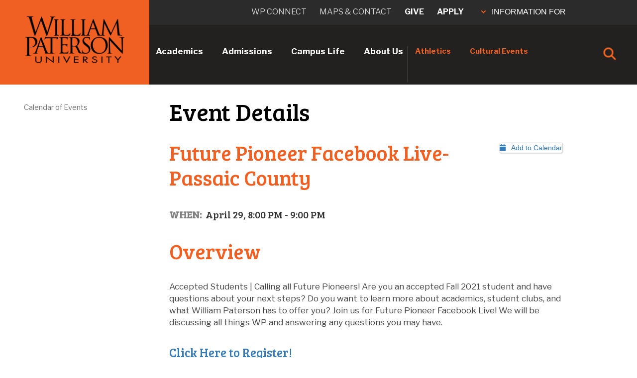

--- FILE ---
content_type: text/html;charset=UTF-8
request_url: https://www.wpunj.edu/calendar/event-details?id=c87cf675-b5fb-4b5c-9032-5337ef415483&language_id=1
body_size: 13626
content:
<!doctype html>
<html lang="en">
<head>



 






<!-- VERSION 2 10.31.23 -->

<meta charset="utf-8">
<meta http-equiv="X-UA-Compatible" content="IE=edge">
<meta name="viewport" content="width=device-width,initial-scale=1.0, maximum-scale=1.0">

<link rel="apple-touch-icon" href="/template/wp17/images/wp-button.png">



      <title>calendar-detail-5</title>
  
  <link rel="canonical" href="https://www.wpunj.edu/calendar/event-details" />
  <meta name="description" content="Event Details at William Paterson University of New Jersey" />








  <meta property="og:type" content="website" />
  <meta property="og:site_name" content="William Paterson University" />
  <meta property="og:url" content="https://www.wpunj.edu/calendar/event-details" />
  <meta property="og:title" content="Event Details" />
  <meta property="og:description" content="Event Details at William Paterson University of New Jersey" />
  <meta property="og:image" content="https://www.wpunj.edu/template/images/WP-Stacked-Logo-social.jpg" />
  <meta property="og:image:secure_url" content="https://www.wpunj.edu/template/images/WP-Stacked-Logo-social.jpg" />
  <meta property="og:image:width" content="1200" />
  <meta property="og:image:height" content="630" />
  <meta property="og:image:alt" content="William Paterson University mark" />


<!-- Twitter Card (mirror OG exactly) -->
<meta name="twitter:card" content="summary_large_image">
<meta name="twitter:site" content="@wpunj_edu">
<meta name="twitter:title" content="Event Details">
<meta name="twitter:description" content="Event Details at William Paterson University of New Jersey">
<meta name="twitter:image" content="https://www.wpunj.edu/template/images/WP-Stacked-Logo-social.jpg">
<meta name="twitter:image:alt" content="William Paterson University mark">


<link rel="preconnect" href="https://fonts.googleapis.com">
<link rel="preconnect" href="https://fonts.gstatic.com" crossorigin>
<link href="https://fonts.googleapis.com/css?family=Bree+Serif" rel="stylesheet" type="text/css">
<link href="https://fonts.googleapis.com/css?family=Oswald" rel="stylesheet" type="text/css">
<link href="https://fonts.googleapis.com/css?family=Open+Sans:400,700" rel="stylesheet">
<link href="https://fonts.googleapis.com/css?family=Open+Sans+Condensed:300,700" rel="stylesheet">
<link href="https://fonts.googleapis.com/css2?family=Libre+Franklin:ital,wght@0,100..900;1,100..900&display=swap" rel="stylesheet">
<link rel="stylesheet" href="https://use.typekit.net/jam1gzt.css">
<link rel="stylesheet" type="text/css" href="/template/ecus/css/animate.css">
<link rel="stylesheet" type="text/css" href="/template/ecus/css/liquid-slider.css">

<link href="//www.wpunj.edu/template/wp24/css/style.css"  rel="stylesheet" type="text/css">
<link href="//www.wpunj.edu/template/wp24/css/temp.css"  rel="stylesheet" type="text/css">
<link href="//www.wpunj.edu/template/wp24/css/btn.css"  rel="stylesheet" type="text/css">
<link href="//www.wpunj.edu/template/wp17/css/print.css"  rel="stylesheet" type="text/css">

<script src="//code.jquery.com/jquery-3.2.1.min.js"></script>
<script src="https://kit.fontawesome.com/e32e9c1070.js" crossorigin="anonymous"></script>
<script src="/template/wp21/accordion-new.js"></script>

<style>
@font-face {
  font-family: 'Strive-Regular';
  src: url('/template/wp24/fonts/Strive-Regular.otf') format('opentype');
}
</style>

<!-- Google Tag Manager (one copy) -->
<script>
(function(w,d,s,l,i){w[l]=w[l]||[];w[l].push({'gtm.start':
new Date().getTime(),event:'gtm.js'});var f=d.getElementsByTagName(s)[0],
j=d.createElement(s),dl=l!='dataLayer'?'&l='+l:'';j.async=true;j.src=
'https://www.googletagmanager.com/gtm.js?id='+i+dl;f.parentNode.insertBefore(j,f);
})(window,document,'script','dataLayer','GTM-KJ9PBLG');
</script>

<!-- Meta Pixel (both IDs, single loader) -->
<script>
!function(f,b,e,v,n,t,s){if(f.fbq)return;n=f.fbq=function(){n.callMethod?
n.callMethod.apply(n,arguments):n.queue.push(arguments)};if(!f._fbq)f._fbq=n;
n.push=n;n.loaded=!0;n.version='2.0';n.queue=[];t=b.createElement(e);t.async=!0;
t.src=v;s=b.getElementsByTagName(e)[0];s.parentNode.insertBefore(t,s)}
(window,document,'script','https://connect.facebook.net/en_US/fbevents.js');
fbq('init','2304197563077597');
fbq('init','156396723328886');
fbq('track','PageView');
</script>
<noscript>
  <img height="1" width="1" style="display:none"
       src="https://www.facebook.com/tr?id=2304197563077597&ev=PageView&noscript=1"/>
  <img height="1" width="1" style="display:none"
       src="https://www.facebook.com/tr?id=156396723328886&ev=PageView&noscript=1"/>
</noscript>



</head>

<body>

<div class="mMenuBtnSide">
   <img src="/template/wp24/images/mobile-menu-new.png" alt="mMenu" class="mMenuIcon" />
</div>

<div class="explorePageMenu"><span class="explorePageMenuArrow"></span>In this Section</div>

<!------------------------->
<!-- GLOBAL MOBILE MENU -->
<!------------------------>
<div class="globalMenuMobilePanel">

    <ul class="mobile-menu microMenuText">
      <li><a href="/academics/index.html" target="_parent">Academics</a></li>
      <li><a href="/admissions/index.html" target="_parent">Admissions</a></li>
      <li><a href="/campus-life/index.html" target="_parent">Campus Life</a></li>
      <li><a href="/about-us/index.html">About Us</a></li>
    </ul>
    
    <ul class="mobile-menu miniMenuText">
      <li><a href="//www.wpupioneers.com" target="_parent">Athletics</a></li>
      <li><a href="//www.wpunj.edu/wppresents/" target="_parent">Cultural Events</a></li>
    </ul>
    
    <div class="InfoMobileText">
      <p>INFORMATION FOR</p>
    </div>
    
    <ul class="smallMobileMenuText">
      <li><a href="/admissions/" target="_parent">Prospective Students</a></li>
      <li><a href="/enrolled/" target="_parent">Current Students</a></li>
      <li><a href="/faculty-and-staff/" target="_parent">Faculty & Staff</a></li>
      <li><a href="//www.wpunj.edu/parents-and-family/">Parents & Family</a></li>
      <li class="smallMobileMenuText"><a href="//www.wpunj.edu/giving/" target="_parent">Donors</a></li>
      <li class="smallMobileMenuText"><a href="//www.wpunj.edu/alumni/" target="_parent">Alumni</a></li>
      <li class="smallMobileMenuText"><a href="//www.wpunj.edu/community/" target="_parent">Our Local Community</a></li>
    </ul>
    
    <div class="divcontainIt">
        <div class="topdivContainIt">
            <div><a href="http://wpconnect.wpunj.edu" target="_parent">WP CONNECT</a></div>
            <div><a href="/directories/maps-and-contacts/index.html" target="_parent">MAPS & CONTACT</a></div>
        </div>
        <div class="bottomdivContainIt">
            <div><a href="https://www.wpunj.edu/giving/">GIVE</a></div>
            <div><a href="/admissions/apply-now.html">APPLY</a></div>
        </div>
    </div>
</div>
    

<!------------------------>
<!-- END GLOBAL MOBILE MENU -->
<!------------------------>


<div class="darkblackfill">

    <div class="smallMenuText mobile-menu" id="page-mobile-menu"> </div>

</div>



<!-- Mobile Menu End -->

<!-- Header -->
<header>
    <div id="topnav">
        <div class="orangebar">&nbsp;</div>
        <div class="logo">
            <a href="//www.wpunj.edu/home/index.html"><img src="/template/wp24/images/wpStackedBlack.png" alt="WP logo black" /></a>
        </div>   
        <div class="logoMobile">
            <a href="//www.wpunj.edu/home/index.html"><img src="/template/wp24/images/wp-two-line-logo.png" alt="WP logo two line" /></a>

            <!-- MOBILE SEARCH CONTAINER -->
            <div class="searchContainerOuterM">                     
                <div class="searchContainerM">
                    <div class="searchIconM" id="searchIconM"> <img class="searchImgM" 
                            src="[data-uri]"
                            alt="Search Icon" /> 
                    </div>
                <div class="closeIconM" id="closeIconM"> 
                    <img src="[data-uri]"> 
                </div>
                
                <div class="searchBarContainerM">
                    <form name="searchForm" id="searchForm" action="https://wpconnect.wpunj.edu/directories/search/" role="search">
                      <input name="q" id="headsearchfield2" maxlength="50" type="text" placeholder="Enter Search Criteria" aria-label="Search through the wpunj website">
                      <input type="hidden" name="domains" value="wpunj.edu">
                      <input type="hidden" name="sitesearch" value="wpunj.edu">
                    </form>
                    <div class="searchArrowM" id="search-ArrowM"> 
                        <img class="searchArrowImgM" width="40" height="40" onclick="submitSearchFormM();" 
                                    src="[data-uri]" 
                                    alt="Search Arrow" /> 
                    </div>
                </div>
            </div>
        </div>  
    </div> 
    <!-- END MOBILE SEARCH CONTAINER --> 
                       
                       
    <nav role="navigation">
		<ul class="top-menu">
      		<li>
      		    <a id="academicsBtn" href="//www.wpunj.edu/academics/index.html">Academics</a>
       		    <div class="hovermenu">
           	    	<div class="hoverback">
                        <div>
                    		<h5>Academic Programs</h5>
                            <ul>
                                <li><a href="/academics/index.html">Program Search</a></li>
                                <li><a href="//www.wpunj.edu/ucc/index.html">University Core Curriculum</a></li>
                                <li><a href="https://selfservice9.wpunj.edu/StudentRegistrationSsb/ssb/term/termSelection?mode=search">Course Offerings by Semester</a></li>
                                <li><a href="//www.wpunj.edu/registrar/registration/">Register for Classes</a></li>
                                <li><a href="https://academiccatalog.wpunj.edu/index.php">Undergraduate Catalog</a></li>
                                <li><a href="https://academiccatalog.wpunj.edu/index.php?catoid=43">Graduate Catalog</a></li>
                                <li><a href="//www.wpunj.edu/academics/online-degree-programs/index.html">Online Degree Programs</a></li>
                                <li><a href="//www.wpunj.edu/academics/alternate-credentials/index.html">Alternate Credentials</a></li>
                                <li><a href="/academics/undergraduate-research/">Student Research, Scholarship, and Creative Expression</a></li>
                            </ul>
                        </div>
                                
                        <div>
                            <h5>Academic Resources</h5>
                            <ul>
                                <li><a href="//www.wpunj.edu/academicsupport/">Academic Support Services</a></li>
                                <li><a href="//www.wpunj.edu/advisement-center/">Advisement Center</a></li>
                                <li><a href="//www.wpunj.edu/library/">Library</a></li>
                                <li><a href="//www.wpunj.edu/it/">Information Technology</a></li>
                                <li><a href="http://bb.wpunj.edu/">Blackboard</a></li>
                                <li><a href="/provost/calendars/index.html">Academic Calendar</a></li>
                                <li><a href="//www.wpunj.edu/career-center/">Career Development</a></li>
                                <li><a href="//www.wpunj.edu/career-center">Internships</a></li>
                                <li><a href="//www.wpunj.edu/cie/index.html">Center for International Education</a></li>
                                <li><a href="//www.wpunj.edu/cie/programs/">Study Abroad</a></li>
                                <li><a href="https://wpconnect.wpunj.edu/directories/staff-directory.cfm">Faculty & Staff Directory</a></li>
                            </ul>
                        </div>
                                
                                
                        <div>
                            <h5>Colleges & <br>Academic Units</h5>
                            <ul>
                                <li>
                                    <a href="//www.wpunj.edu/academics/colleges-departments.html">Colleges & Departments</a>
									<ul>
										<li><a href="//www.wpunj.edu/cpe/">College of Adult and Professional Studies</a></li>
										<li><a href="//www.wpunj.edu/cohss/">College of Arts, Humanities, and Social Sciences</a></li>
										<li><a href="//www.wpunj.edu/ccob/">Cotsakos College of Business</a></li>
										<li><a href="//www.wpunj.edu/coe/">College of Education</a></li>
										<li style="border:none;"><a href="//www.wpunj.edu/cosh/">College of Science and Health</a></li>
									</ul>
                                </li>
                                
                                
                                
								<li><a href="//www.wpunj.edu/mercer/index.html">WPUNJ at Mercer</a></li>
								<li><a href="/honors-program/index.html">Honors College</a></li>
                                <li><a href="//www.wpunj.edu/academics/special-programs.html">Special Programs</a></li>
                                <li><a href="//www.wpunj.edu/provost/">Office of the Provost</a></li>
                            </ul>
                        </div>
                                                              

            </li>
                        <li><a id="admissionsBtn" href="//www.wpunj.edu/admissions/index.html">Admissions</a>
                     		<div class="hovermenu">
                       			<div class="hoverback">
                       				<div><a href="//www.wpunj.edu/admissions/undergraduate/"><h5>Undergraduate Admissions</h5></a>
                                    <ul>
                      
					<li><a href="//www.wpunj.edu/admissions/undergraduate/apply.html" onclick="tclick('Undergraduate', 'applyTemplate');">Apply Now</a></li>
					<li><a href="//www.wpunj.edu/admissions/undergraduate/undergraduate-events.html">Visit Campus</a></li>
                                         <li><a href="//www.wpunj.edu/admissions/undergraduate/affording-wpu.html">Funding Your Education</a></li>
                                        <li><a href="/admissions/undergraduate/experience-wp/">Discover the WP Experience</a></li>
                                        <li><a href="https://apply.wpunj.edu/register/RequestInfo" onclick="tclick('Undergraduate', 'requestInfo');">Request Information </a></li>
					                    <li><a href="http://academiccatalog.wpunj.edu/index.php">Course Catalog</a></li>
                                         <li><a href="//www.wpunj.edu/admissions/undergraduate/check-my-status.html">My Application Status</a></li>
                                         <li><a href="https://wpunj.edu/admissions/international/freshman/index.html">International Students</a></li>
                                         <li><a href="//www.wpunj.edu/admissions/undergraduate/accepted-students/">Accepted Students</a></li>
					<li><a href="//www.wpunj.edu/admissions/undergraduate/school-counselors.html">School Counselors</a></li>
					<li><a href="//www.wpunj.edu/admissions/undergraduate/for-parents-and-family">Parents & Family</a></li>
					<li><a href="//www.wpunj.edu/admissions/undergraduate/contact.html">Contact Admissions</a></li>
                                    </ul>
                          </div>
                                
                                <div>
										<a href="//www.wpunj.edu/admissions/graduate/"><h5>Graduate Admissions</h5></a>
<ul>
    <li><a href="/admissions/graduate/about-us">About Us</a></li>
    <li><a href="/admissions/graduate/programs.html">Graduate Academic Programs</a></li>
    <li><a href="/admissions/graduate/how-to-apply">Apply Now</a></li>
    <li><a href="/admissions/graduate/prospective-students/my-status.html">My Application Status</a></li>
    <li><a href="/admissions/graduate/admitted-students">Admitted Students</a></li>
    <li><a href="/admissions/international/graduate/index.html">International Students</a></li>
    <li><a href="/admissions/graduate/prospective-students">Prospective Students</a></li>
    <li><a href="/admissions/graduate/events.html">Upcoming Events</a></li>
    <li><a href="/admissions/graduate/prospective-students/faq.html">FAQ</a></li>
</ul>
                             
                </div>
                                
                                
                                <div>
									<a href="//www.wpunj.edu/admissions/international/"><h5>International Students</h5></a>
                                    <ul>
                                        <li><a href="http://wpunj.edu/admissions/international/freshman/index.html">Freshman</a></li>
                                        <li><a href="http://wpunj.edu/admissions/international/transfer/index.html">Transfer</a></li>
                                        <li><a href="http://wpunj.edu/admissions/international/graduate/index.html">Graduate</a></li>
                                    </ul>

									<h5>Learn About WP</h5>
                                    <ul>
                                        <li><a href="/admissions/undergraduate/visit.html" onclick="tclick('Undergraduate', 'campusTour');">Visit the Campus</a></li>
                                        <li><a href="/virtualtour/">Take a Virtual Tour</a></li>
                                        <li><a href="/admissions/undergraduate/experience-wp/">Experience WP</a></li>
                                    </ul>
                </div>
                                
   
             			</li>
                        <li><a id="campuslifeBtn" href="//www.wpunj.edu/campus-life/index.html">Campus Life</a>
                     		<div class="hovermenu">
                       			<div class="hoverback">
                       				<div>
<h5>Activities</h5>
                                    <ul>
                                         <li><a href="http://pioneerlife.wpunj.edu/">Pioneer Life Portal</a></li>
                                         <li><a href="http://wpupioneers.com/">Athletics</a></li>
                                         <li><a href="//www.wpunj.edu/wppresents/">Arts on Campus</a></li>
                                         <li><a href="//www.wpunj.edu/campus-activities/">Campus Activities</a></li>
                                         <li><a href="/civic-engagement/">Civic Engagement</a></li>
                                         <li><a href="//www.wpunj.edu/directories/clubs-and-organizations.html">Clubs & Organizations</a></li>
                                         <li><a href="//www.wpunj.edu/reccenter/club-sports.html">Club Sports</a></li>
                                         <li><a href="//www.wpunj.edu/reccenter/index.html">Recreational Services</a></li>
                                         <li><a href="//www.wpunj.edu/sga/index.html">Student Government Association (SGA)</a></li>
                                         <li><a href="//www.wpunj.edu/calendar/index.html">Weekly Calendar</a></li>
                                    </ul>
<h5>Housing & Dining</h5>
                                    <ul>
                                         <li><a href="//www.wpunj.edu/hospitality/dining-services/">Dining Services</a></li>
                                         <li><a href="//www.wpunj.edu/hospitality/">Hospitality Services</a></li>
                                         <li><a href="//www.wpunj.edu/reslife/">Housing - Residence Life</a></li>
                                    </ul>

                             
                </div>
                                
                                
                                <div>
<h5>Transportation</h5>
                                    <ul>
                                         <li><a href="//www.wpunj.edu/commuter/">Commuter Services</a></li>
                                         <li><a href="//www.wpunj.edu/commuter/services.html">Transportation Services</a></li>
                                         <li><a href="//www.wpunj.edu/dotAsset/252750.pdf">WP Shuttle Bus Schedules [pdf]</a></li>
                                    </ul>

<h5>Resources</h5>
                                    <ul>
                                         <li><a href="//www.wpunj.edu/enrolled/student-development/index.html">Division of Student Development</a></li>
                                         <li><a href="//www.wpunj.edu/student-conduct/student-handbook/">Student Handbook (policies and resources)</a></li>
                                         <li><a href="http://www.bkstr.com/Home/10001-10151-1?demoKey=d">University Bookstore</a></li>
                                         <li><a href="//www.wpunj.edu/directories/offices-and-departments.html">Other Departments</a></li>
                                         <li><a href="//www.wpunj.edu/webmaster/contact.html">Website Comments</a></li>
                                    </ul>
                                    <!-- Equity and Inclusion -->
                                    <h5>Equity & Inclusion</h5>
                                    <ul>
                                         <li><a href="/Institutional-Equity-and-Diversity/">Division of Equity and Inclusion</a></li>
                                         <li><a href="/osdi/">Office for Student Diversity and Inclusion</a></li>
                                    </ul>
                                    <!-- /Equity and Inclusion -->
                </div>

   <div>
<h5>Services</h5>
                                    <ul>
                                         <li><a href="//www.wpunj.edu/accessibilityresourcecenter/">Accessibility Resource Center (Disability Services)</a></li>
                                         <li><a href="//www.wpunj.edu/career-center/">Career Development</a></li>
                                         <li><a href="/coe/child-development-center">Child Development Center</a></li>
                                         <li><a href="//www.wpunj.edu/enrolled/student-development/dean-of-students/">Dean of Students</a></li>
                                         <li><a href="//www.wpunj.edu/event-services/index.html">Events and Conference Services</a></li>
                                         <li><a href="/studentaccounts/">Student Accounts (Bursar)</a></li>
                                         <li><a href="/centerss/">Student Enrollment Services</a></li>
                                         <li><a href="//www.wpunj.edu/veterans/">Veteran/Military Services</a></li>
                                    </ul>
<h5>Health & Safety</h5>
                                         <ul>
                                         <li><a href="//www.wpunj.edu/police/">University Police</a></li>
                                         <li><a href="https://itwiki.wpunj.edu/index.php/Emergency_Notifications#Rave_Guardian_App">Rave Guardian Mobile App</a></li>
                                         <li><a href="//www.wpunj.edu/health-wellness/">Counseling, Health, & Wellness Center</a></li>
                                         <li><a href="//www.wpunj.edu/police/SafeWalkFlyer.pdf">Safe Walk Escort Service</a></li>
                                         </ul>

                </div>
                                
   
           				  </div>
                        </li>
                        <li><a id="aboutusBtn" href="//www.wpunj.edu/about-us/index.html">About Us</a>
                          <div class="hovermenu">
                          	<div class="hoverback">
                          		 <div>
<h5>What's Happening</h5>
                                         <ul>
                                           <li><a href="//www.wpunj.edu/news/">University News</a></li>
                                           <li><a href="//www.wpunj.edu/calendar/">Events Calendar</a></li>
                                           <li><a href="//www.wpunj.edu/wppresents/">Arts on Campus</a></li>
                                           <li><a href="//www.wpunj.edu/social-media/social-media-directory.html">Social Media Directory</a></li>
                                         </ul>
                            
<h5>Community</h5>
                                         <ul>
                                           <li><a href="/coe/child-development-center">Child Development Center</a></li>
                                           <li><a href="/civic-engagement/">Civic Engagement</a></li>
                                           <li><a href="/about-us/consumer-information.html">Consumer Information</a></li>
                                           <li><a href="/human-resources/jobs-careers-comp/employment-opportunities">Employment Opportunities</a></li>
                                           <li><a href="/about-us/hsi.html">Hispanic-Serving Institution</a></li>
                                           <li><a href="//www.wpunj.edu/community">Our Community</a></li>
                                           <li><a href="//www.wpunj.edu/police/">University Police</a></li>
										   <li><a href="/sustainability/">University Sustainability</a></li>
                                         </ul>
                             
                </div>




                                <div>
<h5>About WP</h5>
                                         <ul>
                                           <li><a href="https://wpconnect.wpunj.edu/directories/offices-standalone.cfm">All Departments</a></li>
                                           <li><a href="//www.wpunj.edu/about-us/university-facts.html">University Facts</a></li>
                                           <li><a href="//www.wpunj.edu/about-us/history/">Our History</a></li>
                                           <li><a href="//www.wpunj.edu/about-us/university-background.html">Our Background</a></li>
                                           <li><a href="//www.wpunj.edu/about-us/mission.html">Mission, Vision, and Core Values</a></li>
                                           <li><a href="//www.wpunj.edu/about-us/honors_awards.html">Honors and Awards</a></li>
                                           <li><a href="//www.wpunj.edu/annual-report">University Annual Report</a></li>  
                                           <li><a href="/institutional-effectiveness/accountability/student-achievements">Student Achievements</a></li>
                                           <li><a href="//www.wpunj.edu/virtualtour/">University Virtual Tour</a></li>
                                           <li><a href="//www.wpunj.edu/alumni/">Our Alumni</a></li>
                                           <li><a href="//www.wpunj.edu/giving/">Giving to WP</a></li>
                                           <li><a href="//www.wpunj.edu/policies/">University Policies</a></li>
                                           <li><a href="//www.wpunj.edu/about-us/public_record_request.html">Open Public Records Request</a></li>
                                           <li><a href="//www.wpunj.edu/about-us/strategic-planning.html">Strategic Plan</a></li>
                                         </ul>
                                         
                                         <!-- Diversity and Inclusion -->
                                    <h5>Equity & Inclusion</h5>
                                    <ul>
                                         <li><a href="/Institutional-Equity-and-Diversity/">Division of Equity and Inclusion</a></li>
                                         <li><a href="/osdi/">Office for Student Diversity and Inclusion</a></li>
                                    </ul>
                                    <!-- /Diversity and Inclusion -->
                             
                </div>


                                <div>
									<a href="//www.wpunj.edu/administration/"><h5>Administration</h5></a>
                                        <ul>
                                            <li><a href="//www.wpunj.edu/university/BoardOfTrustees/index.html">Board of Trustees</a></li>
                                            <li><a href="//www.wpunj.edu/president/">Office of the President</a></li>
                                            <li><a href="//www.wpunj.edu/provost/">Provost and Academic Affairs</a></li>
                                            <li><a href="//www.wpunj.edu/avp-administration/">Administration, Capital Planning, and Physical Plant Operations</a></li>
                                            <li><a href="//www.wpunj.edu/enrollment-mng/">Enrollment Management</a></li>
                                            <li><a href="/Institutional-Equity-and-Diversity/">Equity and Inclusion</a></li>
                                            <li><a href="//www.wpunj.edu/office-of-the-controller/">Finance and Controller</a></li>
                                            <li><a href="//www.wpunj.edu/general-counsel/">General Counsel</a></li>
                                            <li><a href="//www.wpunj.edu/human-resources/">Human Resources</a></li>
                                            <li><a href="//www.wpunj.edu/it/">Information Technology</a></li>
                                            <li><a href="//www.wpunj.edu/giving/">Institutional Advancement</a></li>
                                            <li><a href="//www.wpunj.edu/mpr/">Marketing and Public Relations</a></li>
                                            <li><a href="//www.wpunj.edu/strategic-initiatives-and-university-relations/">Strategic Initiatives and University Relations</a></li>
                                            <li><a href="//www.wpunj.edu/enrolled/student-development/">Student Development</a></li>
                                        </ul>
                             
                </div>




                        </li>
                        <li><a id="athleticsBtn" class="orangeGlobalMenu" href="http://wpupioneers.com/">Athletics</a></li>
                        <li><a class="orangeGlobalMenu" href="/culture/">Cultural Events</a></li>
                        <li>
                            <!-- SEARCH CONTAINER -->
<div class="searchContainer">
    <div class="searchIcon" id="searchIcon">
        <img class="searchImg" 
                src="[data-uri]"
                alt="Search Icon" />
    </div>
    <div class="closeIcon" id="closeIcon">
        <img 
            src="[data-uri]">
    </div>
    <div class="searchbarContainer">
        <form name="searchForm" id="searchForm" action="https://wpconnect.wpunj.edu/directories/search/" role="search">
            <input name="q" id="headsearchfield1" maxlength="50" type="text" placeholder="Enter Search Criteria" aria-label="Search through the wpunj website">
            <input type="hidden" name="domains" value="wpunj.edu">
            <input type="hidden" name="sitesearch" value="wpunj.edu">      
        </form>
        <div class="searchArrow" id="search-Arrow">
            <img class="searchArrowImg" width="40" height="40" onclick="submitSearchForm();" 
                src="[data-uri]" 
                alt="Search Arrow" />
        </div>
    </div>
</div>
                            <!-- END SEARCH CONTAINER -->
                        </li>
                    </ul>
              </nav>
              
              <div class="uppernavBkgnd">
              		<ul class="uppernav">
                        <li><a  href="http://wpconnect.wpunj.edu/">WP connect</a></li>
                        <li><a href="/directories/maps-and-contacts/index.html">Maps & Contact</a></li>
                        <li><a class="orangeGlobalMenu orangeGlobalMenuTop"  href="/giving/" >Give</a></li>
                        <li><a class="orangeGlobalMenu orangeGlobalMenuTop" href="//www.wpunj.edu/admissions/apply-now.html">Apply</a></li>
                        <li>
                         <button id="infoForTrigger" onclick="myFunction()">
    <span class="infoForArrow"></span> INFORMATION FOR
</button>

<div id="infoFor">
    <ul>
        <li><a href="//www.wpunj.edu/admissions">Prospective Students</a></li>
        <li><a href="//www.wpunj.edu/enrolled/">Current Students</a></li>
        <li><a href="//www.wpunj.edu/faculty-and-staff/">Faculty & Staff</a></li>
        <li><a href="//www.wpunj.edu/parents-and-family/">Parents & Family</a></li>
        <li><a href="//www.wpunj.edu/giving/">Donors</a></li>
        <li><a href="//www.wpunj.edu/alumni/">Alumni</a></li>
        <li><a href="//www.wpunj.edu/community/">Our Local Community</a></li>
    </ul>
</div>
                            
                        </li>
                        
                    </ul>
                    </div>
  <!-- script for MOBILE search container --> 
<script>
    $(document).ready(function () {
        const searchIconM = $("#searchIconM");
        const closeIconM = $("#closeIconM");
        const searchBarContainerM = $(".searchBarContainerM");

        // Hide the search bar container and show the search icon on page load
        searchBarContainerM.hide();
        closeIconM.hide();
        searchIconM.show();

        searchIconM.on("click", function () {
            searchBarContainerM.fadeIn(400); // 400 milliseconds
            closeIconM.show(); // No animation for close icon
            searchIconM.hide(); // No animation for search icon
            $('#headsearchfield2').focus(); // Focus the search field
        });

        closeIconM.on("click", function () {
            searchBarContainerM.fadeOut(400);
            closeIconM.hide(); // No animation for close icon
            searchIconM.show(); // No animation for search icon
        });

        // Add keydown event to the search field
        $('#headsearchfield2').keydown(function (event) {
            if (event.keyCode == 13) { // 13 is the Enter key
                event.preventDefault(); // Prevent the default form submit
                submitSearchFormM();
            }
        });
    });

function submitSearchFormM() {
    const searchField = document.getElementById('headsearchfield2');
    const searchTerm = searchField.value.trim();
    if (searchTerm !== '') {
        window.location.href = 'https://wpconnect.wpunj.edu/directories/search/?q=' + encodeURIComponent(searchTerm);
    } else {
        alert('Please enter a search term.');
    }
}
</script>                  
<!-- script for search container --> 
<script>
    $(document).ready(function () {
        const searchIcon = $("#searchIcon");
        const closeIcon = $("#closeIcon");
        const searchBarContainer = $(".searchbarContainer");

        // Hide the search bar container and show the search icon on page load
        searchBarContainer.hide();
        closeIcon.hide();
        searchIcon.show();

        searchIcon.on("click", function () {
            searchBarContainer.fadeIn(400); // 400 milliseconds
            closeIcon.show(); // No animation for close icon
            searchIcon.hide(); // No animation for search icon
            $('#headsearchfield1').focus(); // Focus the search field
        });

        closeIcon.on("click", function () {
            searchBarContainer.fadeOut(400);
            closeIcon.hide(); // No animation for close icon
            searchIcon.show(); // No animation for search icon
        });

        // Add keydown event to the search field
        $('#headsearchfield1').keydown(function (event) {
            if (event.keyCode == 13) { // 13 is the Enter key
                event.preventDefault(); // Prevent the default form submit
                submitSearchForm();
            }
        });
    });

function submitSearchForm() {
    const searchField = document.getElementById('headsearchfield1');
    const searchTerm = searchField.value.trim();
    if (searchTerm !== '') {
        window.location.href = 'https://wpconnect.wpunj.edu/directories/search/?q=' + encodeURIComponent(searchTerm);
    } else {
        alert('Please enter a search term.');
    }
}

</script>



<!-- script for information for panel -->
<script>
function myFunction() {
    $("#infoFor").slideToggle("slow");
}
</script>  

<!-- script for global mobile menu panel -->
  <script>
$(document).ready(function() {
    $('.mMenuBtnSide').click(function() {
        $('.globalMenuMobilePanel').slideToggle('slow');
    });

});

</script>
                
                  
        	</div>                               
        </header>   
        
        

        
          <div class="header-spacer" >&nbsp;</div>
   


  <div class="site-wrap" >



<!-- page menu --->

<div id="secondmenu" aria-hidden="true" >
<div class="darkblackfill menu">
</div> 

</div>


<!-- global mobile menu --->
<div>
  </div>
  <script>
$(document).ready(function() {
    $('.explorePageMenu').click(function() {
        $('.darkblackfill').slideToggle('slow');
    });

    $(window).resize(function() {
        if ($(window).width() > 1024) {
            $('.darkblackfill').slideUp('slow');
        }
    });
});

</script>


 <main role="main">          
 <section class="subpage content">
     <div class="container-fluid clearfix padding" >
        <div class="row" >
        
        
         
     
        
        
        <div class="col-md-2 col-fix-2" >
                  
                  



 
  








    
    
            
                
           
        
        
     	




            
    











       <div class="menu-nav" role="navigation">
    
<ul>
      
     <li>       <a href='/calendar/index.html' target='_self'>Calendar of Events</a>
            
                      </li>
  </ul>
</div>



                  

 



<div data-device-sort="1" ></div>


                </div>
       
       <div class="col-md-8" >
       
       
                      
                <h1>Event Details</h1>
        
                           
 <style type="text/css">
    
    li.media {
margin-bottom: 10px;
}
.events-calendar {
	margin-top:20px;
}
.date-badge{
    margin-right:8px;
}
</style>




    
                            
                                
    
        
    
             
    
        <!-- ADD TO CALENDAR -->
        <a href="/dotCMS/downloadVCalendar?id=c87cf675-b5fb-4b5c-9032-5337ef415483" class="btn btn-warning btn-sm pull-right"><i class="fa fa-calendar"></i>   Add to Calendar</a>
    
                    <h2>Future Pioneer Facebook Live- Passaic County</h2>
        <dl class="dl-horizontal event-detail-meta">
    
            <!-- WHEN -->
            <div class="item-line">
                <dt>When:</dt>
                <dd>
                                                                                                                            April 29, 8:00 PM - 9:00 PM
                                                                                        </dd>
            </div>
    
            <!-- LINK -->
                
            <!-- TAGS -->
                
            <!-- FILES -->
                
            <!-- CATEGORIES -->
                
        </dl>
        <!-- IMAGE -->
                
        <!-- DESCRIPTION -->
                        <h2>Overview</h2>
                <p>Accepted Students | Calling all Future Pioneers! Are you an accepted Fall 2021 student and have questions about your next steps? Do you want to learn more about academics, student clubs, and what William Paterson has to offer you? Join us for Future Pioneer Facebook Live! We will be discussing all things WP and answering any questions you may have. </p>



<h4><a href="https://apply.wpunj.edu/portal/pioneer-live">Click Here to Register!</a></h4>
                        
    
    <!-- Related Events -->

        <p>ID: c87cf675-b5fb-4b5c-9032-5337ef415483</p>
            
    
                        <div class="events-related" id="related-events">
            <h3>Related Events</h3>
            <hr>
            <ul class="media-list media-list-extend event-listing">
                                                            <li class="media">
                                                            <div class="pull-left media-object">
                                <div class="date-badge">
                                    <span class="date-month">Apr</span>
                                    <span class="date-day">23</span>
                                </div>
                            </div>
                            <div class="media-body">
                                <div class="media-heading">
    
                                        <a href="/calendar/event-details?id=aa0612b5-bc64-494f-a158-dda639c24e2b&language_id=1">Virtual Advisement and Registration</a>
    
                                </div>
                                <div class="media-subheading" datetime="2021-4-23">
                                                                            <strong>12PM</strong> |
                                                                        Friday, April 23, 2021
                                </div>
                            </div>
                        </li>
                                                                                <li class="media">
                                                            <div class="pull-left media-object">
                                <div class="date-badge">
                                    <span class="date-month">Apr</span>
                                    <span class="date-day">24</span>
                                </div>
                            </div>
                            <div class="media-body">
                                <div class="media-heading">
    
                                        <a href="/calendar/event-details?id=708fd6ec-1633-4134-bb65-19507e369a9c&language_id=1">Virtual Communication Session</a>
    
                                </div>
                                <div class="media-subheading" datetime="2021-4-24">
                                                                            <strong>3PM</strong> |
                                                                        Saturday, April 24, 2021
                                </div>
                            </div>
                        </li>
                                                                                <li class="media">
                                                            <div class="pull-left media-object">
                                <div class="date-badge">
                                    <span class="date-month">Apr</span>
                                    <span class="date-day">28</span>
                                </div>
                            </div>
                            <div class="media-body">
                                <div class="media-heading">
    
                                        <a href="/calendar/event-details?id=bb37264f-88f9-4ae2-8e64-19dfd98d34d4&language_id=1">Will. Power. Wednesday</a>
    
                                </div>
                                <div class="media-subheading" datetime="2021-4-28">
                                                                            <strong>1PM</strong> |
                                                                        Wednesday, April 28, 2021
                                </div>
                            </div>
                        </li>
                                                                                <li class="media">
                                                            <div class="pull-left media-object">
                                <div class="date-badge">
                                    <span class="date-month">Apr</span>
                                    <span class="date-day">29</span>
                                </div>
                            </div>
                            <div class="media-body">
                                <div class="media-heading">
    
                                        <a href="/calendar/event-details?id=c87cf675-b5fb-4b5c-9032-5337ef415483&language_id=1">Future Pioneer Facebook Live- Passaic County</a>
    
                                </div>
                                <div class="media-subheading" datetime="2021-4-29">
                                                                            <strong>8PM</strong> |
                                                                        Thursday, April 29, 2021
                                </div>
                            </div>
                        </li>
                                                </ul>
        </div>
    

    </div>

       </div>
    </div>
</section>
</main>
          
          
       
       
          
      


<!-- end program search specific code xyz -->

<style>
/* General Styles */
.footerWP24 {
    background-color: #000;
    color: #fff;
    padding: 30px 10% 10px 10%;
    height: 470px;
}
.footerWP24 img {
    max-width: 380px;
}
.footerWP24 .footerTitle {
    float: left;
    margin: 0;
}
.footerWP24 .footerBtn {
    float: right;
    margin: 0;
}
.footerWP24 .footerBtn a {
    color: #fff;
    font-family: "Bree Serif", serif;
    text-transform: uppercase;
    margin-right: 20px;
}
.footerWP24 .footerBtn a:hover {
    color: #FF6720;
    text-decoration: none;
}
.footerWP24 .orangehr {
    display: block;
    height: 1px;
    border: 0;
    border-top: 1px solid #FF6720;
    margin: 1em 0;
    padding: 0;
}
.footerWP24 .footerColumn {
    clear: both;
}
.footerWP24 .footerColumn1 {
    width: 250px;
    float: left;
    padding: 10px;
    color: #fff;
    /*! margin-bottom: 40px; */
}
.footerWP24 .footerColumn1:nth-child(4) {
    text-align: right;
}
.footerWP24 .footerColumn1 h4 {
    margin-top: 0;
    text-transform: uppercase;
    color:#ff6720 !important;
    font-size: 12px;
    font-family: "Open Sans";
    font-weight: 700;
}
.footerWP24 .footerColumn4 {
    width: 250px;
    float: right;
    padding: 10px;
    color: #fff;
     /*! margin-bottom: 40px; */
}
.footerWP24 .footerColumn4:nth-child(4) {
    text-align: left;
}
.footerWP24 .footerColumn4 h4 {
    margin-top: 0;
    text-transform: uppercase;
    color: #808080;
    font-size: 12px;
    font-family: "Open Sans";
    font-weight: 700;
}
.footerWP24 .socialMediaBtn img {
    transition: transform 0.2s; /* Add transition for smooth scaling */
}
.footerWP24 .socialMediaBtn img:hover {
    transform: scale(1.2); /* Increase scale factor */
    cursor: pointer;
}
.footerWP24 ul {
    list-style: none;
    padding: 0;
    margin: 0;
}
.footerWP24 ul li {
    margin-bottom: 10px; /* Add space between each list item */
    font-size: 18px;
}
.footerWP24 a {
    color: #fff;
}
.footerWP24 a:hover {
    color: #FF6720;
    text-decoration: none;
}
.footerWP24 .socialMediaBtn {
    margin: 10px;
}
.footerWP24 .wpConnectBtn {
    margin-top: 10px;
    float: right;
}
.footerWP24 .grayhr {
    display: block;
    height: 1px;
    border: 0;
    border-top: 1px solid #aaa;
    margin: 1em 0;
    padding: 0;
}
.footerWP24 .footerAddress {
    float: left;
}
.footerWP24 .footerAddress p {
    color: #ccc;
}
.footerWP24 .footerAddressLine {
    white-space: nowrap; /* Ensures that the address remains on a single line */
}
.footerWP24 .footerCopyright p {
    float: right;
    color: #808080;
}

/* Media Query for smaller screens */
@media screen and (max-width: 1080px) {
    .footerWP24 {
        height: 600px;
    }
    .footerWP24 .footerColumn4{
        float:none;
    }
  
    .btnDark:hover {
        color: white !important;
    }
}

/* Media Query for smaller screens */
@media screen and (max-width: 600px) {
   
    .footerWP24 {
        padding: 10px 5% 10px 5%;
        height: 970px;
    }
    .footerWP24 .footerTitle {
        float: none; /* Remove float to stack title */
        margin-bottom: 10px; /* Add margin for spacing */
    }
    .footerWP24 .footerBtn {
        margin-top: 25px;
        float: none; /* Remove float to stack buttons */
        text-align: center;
    }
    .footerWP24 .footerColumn {
        display: flex; /* Use flexbox to stack columns */
        flex-direction: column; /* Stack columns vertically */
        width: 100%; /* Auto width for full width on mobile */
    }
    .footerWP24 .footerColumn1 {
        width: 100%; /* Auto width for full width on mobile */
        margin-bottom: 20px; /* Add margin for spacing */
    }
    .footerWP24 .footerColumn1:nth-child(3) {
        display: none; /* Hide the third column on mobile */
    }
    .footerWP24 .footerColumn1:nth-child(4) {
        order: -1; /* Set the order of column 4 to -1 to move it above column 1 */
        text-align: center;
    }
    .footerWP24 .footerColumn1:nth-child(4) .social-media-buttons img {
        display: inline-block; /* Ensure the buttons are displayed inline-block */
        text-align: center;
    }
  
    .footerWP24 .footerAddressLine {
        white-space: normal; /* Allows the address to wrap to the next line on smaller screens */
        display: block; /* Ensures that it occupies full width on smaller screens */
    }
    .footerWP24 .addressSeparator {
        display: none; /* Hides the separator "|" on mobile devices */
    }
    .footerWP24 .footerAddress {
        margin-top: 20px;
    }
  
    /* Media Query for screens up to 768px */
    .footerWP24 .socialMediaBtn img {
        flex: 1 1 40%; /* Flex property to ensure two icons per row */
        max-width: 40px; /* Maximum width of icons */
    }
}

/* Media Query for screens up to 992px */
@media screen and (max-width: 992px) {
    .footerWP24 .socialMediaBtn img {
        flex: 1 1 20%; /* Flex property to ensure multiple icons per row */
        max-width: 40px; /* Maximum width of icons */
    }
}

/* Media Query for screens up to 1080px */
@media screen and (max-width: 1080px) {
    .footerWP24 {
        height: auto;
    }
}


</style>

<div class="footerWP24"> <img src="/template/wp24/images/long-logo.png?language_id=1" alt="William Paterson University logo">
  <div class="footerBtn"> <a href="https://apply.wpunj.edu/register/RequestInfo?_gl=1*16btv9f*_gcl_au*OTk2NjgxMjg1LjE3MTgzMzU1NTI.*_ga*MTE2ODU0NDkwNy4xNzE4MzM1NTUy*_ga_3ZSJRVSFBS*MTcxODgyMTEwMy4zNi4xLjE3MTg4MjYzOTYuMC4wLjA." class="bWP24Footer"><span>Request Info</span></a> <a href="/admissions/undergraduate/visit.html" class="bWP24Footer"><span>Visit</span></a> <a href="/admissions/apply-now.html" class="bWP24Footer"><span>Apply</span></a> </div>
  <div style="clear: both;"></div>
  <hr class="orangehr">
  <div class="footerColumn"> 
    <!-- COLUMN 1 -->
    <div class="footerColumn1">
      <h4>Quick Links</h4>
      <ul>
        <li><a href="/human-resources/jobs-careers-comp/employment-opportunities">Employment Opportunities</a></li>
        <li><a href="/directories/maps-and-contacts/index.html">Campus Map</a></li>
        <li><a href="https://wpconnect.wpunj.edu/webmaster/">Contact Us</a></li>
      </ul>
    </div>
    <!-- COLUMN 2 -->
    <div class="footerColumn1">
      <h4>Get Connected</h4>
      <ul>
        <li><a href="/calendar/">Event Calendar</a></li>
        <li><a href="/news/">WP News</a></li>
        <li><a href="/giving/">Give to William Paterson</a></li>
        <li><a href="/social-media/social-media-directory.html">Social Media Directory</a></li>
      </ul>
    </div>
    <!-- COLUMN 3 -->
    <div class="footerColumn1"> 
      <!-- Leave this column blank --> 
    </div>
    <!-- COLUMN 4 -->
    <div class="footerColumn4">
      <div class="socialMediaBtn"> 
      <a href="https://www.facebook.com/MyWPU/"><img src="/template/wp24/images/social-fb+1.gif?language_id=1" style="margin-right: 10px;" alt="Facebook logo"></a> 
      <a href="https://www.instagram.com/wpunj/"><img src="/template/wp24/images/social-ig+1.gif?language_id=1"  style="margin-right: 10px;" alt="Instagram logo"></a> 
      <a href="https://twitter.com/WPUNJ_EDU"><img src="/template/wp24/images/social-x+1.gif?language_id=1" style="margin-right: 10px;" alt="X-Twitter logo"></a> 
      <a href="https://www.tiktok.com/@wpunj"><img src="https://www.wpunj.edu/dA/396fea2586/social-tt.jpg?language_id=1" style="margin-right: 10px; margin-top: 10px;" alt="TikTok logo"></a> 
     <a href="https://www.linkedin.com/school/wpunj/"><img src="https://www.wpunj.edu/dA/6dbeb229ec/social-li.jpg?language_id=1" style="margin-right: 10px; margin-top:10px;" alt="LinkedIn logo"></a>
     <a href="https://youtube.com/user/WilliamPatersonU"><img src="/template/wp24/images/social-yt.gif" style="margin-right: 10px; margin-top:10px;" alt="YouTube logo"></a></div>
      
      
      <a href="https://wpconnect.wpunj.edu" class="btnBox btnDark" >WP Connect</a> </div>
  </div>
  <div style="clear: both;"></div>
  <hr class="grayhr">
  <div class="footerColumn"> 
    <!-- Address on the left -->
    <div class="footerAddress">
      <p>300 Pompton Road<span class="addressSeparator"> | </span><span class="footerAddressLine">Wayne, New Jersey 07470
        </spn>
        <br>
        (973) 720-2000</p>
    </div>
    <!-- Copyright on the right -->
    <div class="footerCopyright">
      <p>Copyright &copy; 2024 | <a href="/policies/docs/misc/Website-Privacy-Policy-220517.html">Privacy Policy</a></p>
    </div>
  </div>
</div>
<link href="https://use.fontawesome.com/releases/v5.12.0/css/all.css" rel="stylesheet">

<script  src="//www.wpunj.edu/template/wp17/scripts/bowser.js"></script>
  
<script src="//www.wpunj.edu/template/wp17/scripts/swiper.jquery.min.js"></script>

<script src="//www.wpunj.edu/template/wp17/scripts/parallax.min.js"></script>

<script src="//www.wpunj.edu/template/wp17/scripts/bootstrap.min.js"></script>

<script src="https://cdn.jsdelivr.net/npm/js-cookie@2/src/js.cookie.min.js"></script>

      <script src="/template/ecus/scripts/jquery.easing.1.3.js"></script>
        <script src="/template/ecus/scripts/jquery.touchSwipe.min.js"></script>
        <script src="/template/ecus/scripts/jquery.liquid-slider.min.js"></script>

<link rel="stylesheet" href="https://cdnjs.cloudflare.com/ajax/libs/fancybox/3.3.5/jquery.fancybox.min.css" />
<script src="https://cdnjs.cloudflare.com/ajax/libs/fancybox/3.3.5/jquery.fancybox.min.js"></script>


<script  src="//www.wpunj.edu/template/wp17/scripts/main.js"></script>

<script>


function tclick( eventType, eventAction ){
	
	//_gaq.push(['_trackEvent', eventType, eventAction, '/calendar/event-details']);
	ga('send', 'event', eventType, eventAction, '/calendar/event-details');
	
}



function acalog_callback(){

$('.acalog').acalogWidgetize({
            gateway: 'https://academiccatalog.wpunj.edu'
        });	
}

$(document).ready(function(){
    
   
      
    if( $('.acalog').length ){  
        
		var r = false;
      
      var ascript = document.createElement('script');
      ascript.type = 'text/javascript';
      ascript.src = 'https://academiccatalog.wpunj.edu/widget-api/widget-api.min.js';
	  ascript.onload = ascript.onreadystatechange = function() {
		if ( !r && (!this.readyState || this.readyState == 'complete') )
		{
		  r = true;
		  acalog_callback();
		}
	
	  };
      document.body.appendChild(ascript);
      
  
    
    }
 
});    
</script>
        

<!--
<script>
(function(i,s,o,g,r,a,m){i['GoogleAnalyticsObject']=r;i[r]=i[r]||function(){
(i[r].q=i[r].q||[]).push(arguments)},i[r].l=1*new Date();a=s.createElement(o),
m=s.getElementsByTagName(o)[0];a.async=1;a.src=g;m.parentNode.insertBefore(a,m)
})(window,document,'script','//www.google-analytics.com/analytics.js','ga');

ga('create', 'UA-1175595-5', 'auto' );  // Replace with your property ID.
ga('send', 'pageview');

</script>
-->

<script type="text/javascript"> _linkedin_partner_id = "683377"; window._linkedin_data_partner_ids = window._linkedin_data_partner_ids || []; window._linkedin_data_partner_ids.push(_linkedin_partner_id); </script><script type="text/javascript"> (function(){var s = document.getElementsByTagName("script")[0]; var b = document.createElement("script"); b.type = "text/javascript";b.async = true; b.src = "https://snap.licdn.com/li.lms-analytics/insight.min.js"; s.parentNode.insertBefore(b, s);})(); </script> <noscript> <img height="1" width="1" style="display:none;" alt="" src="https://dc.ads.linkedin.com/collect/?pid=683377&fmt=gif" /> </noscript>

<!-- start number replacer -->
<script type="text/javascript"><!--
vs_account_id = "fwABAWEQ5dddtwBL";
//--></script>
<script type="text/javascript" src="https://rw1.marchex.io/euinc/number-changer.js">
</script>
<!-- end ad widget -->

<!-- JavaScript for smooth scrolling 
<script type="text/javascript">
   document.addEventListener('DOMContentLoaded', function() {
    // Example: only target the social feed "See All" arrow
    const button = document.querySelector('.socialFeedLink .btnArrowDark');
    if (!button) return;

    button.addEventListener('click', function (e) {
        e.preventDefault();
        const targetElement = document.getElementById('scrollTarget');
        if (targetElement) {
            targetElement.scrollIntoView({ behavior: 'smooth' });
        }
    });
});

</script>
-->


    
</body>
</html>

--- FILE ---
content_type: text/css;charset=utf-8
request_url: https://use.typekit.net/jam1gzt.css
body_size: 383
content:
/*
 * The Typekit service used to deliver this font or fonts for use on websites
 * is provided by Adobe and is subject to these Terms of Use
 * http://www.adobe.com/products/eulas/tou_typekit. For font license
 * information, see the list below.
 *
 * ltc-flash:
 *   - http://typekit.com/eulas/00000000000000007736d891
 *
 * © 2009-2026 Adobe Systems Incorporated. All Rights Reserved.
 */
/*{"last_published":"2024-05-13 19:29:33 UTC"}*/

@import url("https://p.typekit.net/p.css?s=1&k=jam1gzt&ht=tk&f=50464&a=28478236&app=typekit&e=css");

@font-face {
font-family:"ltc-flash";
src:url("https://use.typekit.net/af/85a7c4/00000000000000007736d891/30/l?primer=7cdcb44be4a7db8877ffa5c0007b8dd865b3bbc383831fe2ea177f62257a9191&fvd=n4&v=3") format("woff2"),url("https://use.typekit.net/af/85a7c4/00000000000000007736d891/30/d?primer=7cdcb44be4a7db8877ffa5c0007b8dd865b3bbc383831fe2ea177f62257a9191&fvd=n4&v=3") format("woff"),url("https://use.typekit.net/af/85a7c4/00000000000000007736d891/30/a?primer=7cdcb44be4a7db8877ffa5c0007b8dd865b3bbc383831fe2ea177f62257a9191&fvd=n4&v=3") format("opentype");
font-display:auto;font-style:normal;font-weight:400;font-stretch:normal;
}

.tk-ltc-flash { font-family: "ltc-flash",sans-serif; }


--- FILE ---
content_type: text/css;charset=UTF-8
request_url: https://www.wpunj.edu/template/wp17/css/print.css
body_size: 867
content:
/* CSS Document */
@media print {

body { background-color:#FFF;  }

#topnav .information-for, .menu, .imgtile, img, .footer, .breadcrumbs { display:none; }

#wrapper { background:none; }

div { float:none; width:90%; }

.tile > div { background:#fff; border:0; }

/*img { display:none;}*/

.tile,.orangeborder, .grayborder, .orangefill, .grayfill { 
border:0;
-webkit-box-shadow: none;
-moz-box-shadow: none;
box-shadow: none;
}

.grid_1,
.grid_2,
.grid_3,
.grid_4,
.grid_5,
.grid_6,
.grid_7,
.grid_8,
.grid_9,
.grid_10,
.grid_11,
.grid_12,
.grid_13,
.grid_14,
.grid_15,
.grid_16{
  float:none;
}

h1,h2,h3,h4,h5,h6,p,a {
	color:#000 !important;	
}
ul li a {
	color:#000 !important;	
}

section {
	background:#fff !important;	
}
div, article {
	background:#fff !important;
	border:none !important;	
	box-shadow:none !important;
}
.menu-nav {
	display:none;
}

.col-xs-1, .col-sm-1, .col-md-1, .col-lg-1, .col-xs-2, .col-sm-2, .col-md-2, .col-lg-2, .col-xs-3, .col-sm-3, .col-md-3, .col-lg-3, .col-xs-4, .col-sm-4, .col-md-4, .col-lg-4, .col-xs-5, .col-sm-5, .col-md-5, .col-lg-5, .col-xs-6, .col-sm-6, .col-md-6, .col-lg-6, .col-xs-7, .col-sm-7, .col-md-7, .col-lg-7, .col-xs-8, .col-sm-8, .col-md-8, .col-lg-8, .col-xs-9, .col-sm-9, .col-md-9, .col-lg-9, .col-xs-10, .col-sm-10, .col-md-10, .col-lg-10, .col-xs-11, .col-sm-11, .col-md-11, .col-lg-11, .col-xs-12, .col-sm-12, .col-md-12, .col-lg-12{
	float:none;	
}

.nav-tabs {
	
}
.wyg-text {
	width:100%;	
}
.tab-pane {
	display:block !important;	
}
.nav-tabs ul li {
	display:block;
	width:100%;
	float:none !important;	
}
.nav-tabs li {
	float:none;	
}
.nav-tabs li a {
	background:#fff;	
}



.logo > img {
	display: block !important;
}
#photo, header, .menu-nav, .nextstepholder, .feature-box, #heading {
	display:none;	
}
#footer p, #footer a {
	font-size:12px;	
}

}

--- FILE ---
content_type: text/css
request_url: https://tags.srv.stackadapt.com/sa.css
body_size: -11
content:
:root {
    --sa-uid: '0-90b4e0ec-e623-58bc-60f6-bc1f048b746c';
}

--- FILE ---
content_type: application/javascript
request_url: https://api.lightboxcdn.com/z9gd/44774/www.wpunj.edu/jsonp/z?cb=1769563221650&dre=l&callback=jQuery36407629900593360972_1769563221628&_=1769563221629
body_size: 1018
content:
jQuery36407629900593360972_1769563221628({"dre":"l","success":true,"response":"[base64]"});